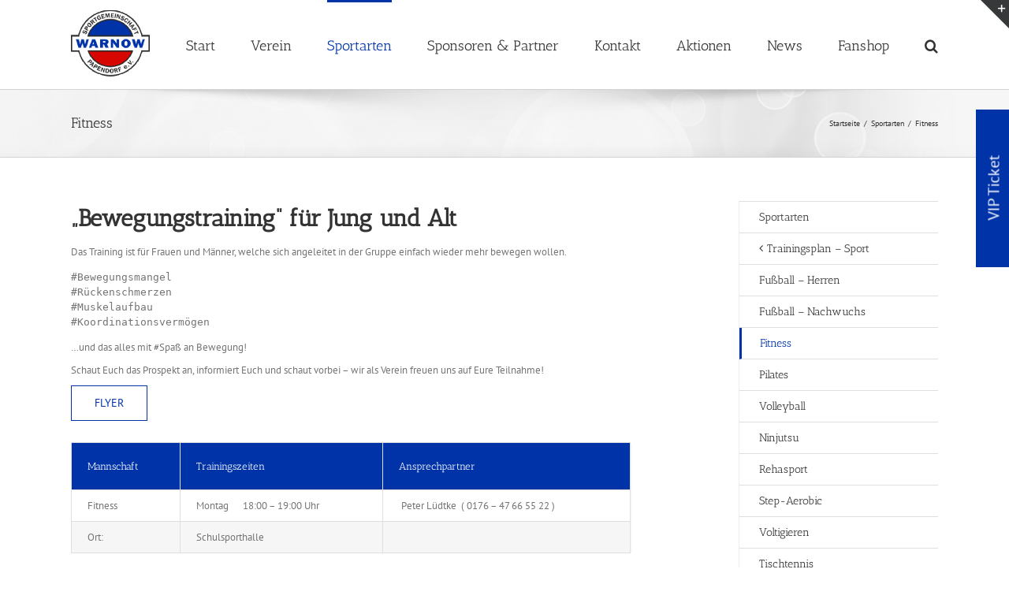

--- FILE ---
content_type: text/html; charset=UTF-8
request_url: https://sg-warnow-papendorf.de/sportarten/fitness/
body_size: 8298
content:
<!DOCTYPE html> <a href="/verein/aktion/" class="sideButton">VIP Ticket</a><html class="" lang="de" prefix="og: http://ogp.me/ns# fb: http://ogp.me/ns/fb#"><head><meta http-equiv="X-UA-Compatible" content="IE=edge" /><meta http-equiv="Content-Type" content="text/html; charset=utf-8"/><meta name="viewport" content="width=device-width, initial-scale=1" /><link type="text/css" media="all" href="https://sg-warnow-papendorf.de/wp-content/cache/autoptimize/css/autoptimize_926ded3dbe0a7bf350087ef5aedeed87.css" rel="stylesheet" /><title>Fitness &#8211; Papendorf e.V.</title><link rel='dns-prefetch' href='//s.w.org' /><link rel="alternate" type="application/rss+xml" title="Papendorf e.V. &raquo; Feed" href="https://sg-warnow-papendorf.de/feed/" /><link rel="alternate" type="application/rss+xml" title="Papendorf e.V. &raquo; Kommentar-Feed" href="https://sg-warnow-papendorf.de/comments/feed/" /><meta property="og:title" content="Fitness"/><meta property="og:type" content="article"/><meta property="og:url" content="https://sg-warnow-papendorf.de/sportarten/fitness/"/><meta property="og:site_name" content="Papendorf e.V."/><meta property="og:description" content="&quot;Bewegungstraining&quot; für Jung und Alt
Das Training ist für Frauen und Männer, welche sich angeleitet in der Gruppe einfach wieder mehr bewegen wollen.
#Bewegungsmangel
#Rückenschmerzen
#Muskelaufbau
#Koordinationsvermögen
...und das alles mit #Spaß an Bewegung!  Schaut Euch das Prospekt an, informiert Euch und schaut vorbei - wir als Verein freuen uns auf Eure Teilnahme! Flyer  Mannschaft"/><meta property="og:image" content="https://sg-warnow-papendorf.de/wp-content/uploads/2016/11/logo_small.gif"/> <script type="text/javascript">window._wpemojiSettings = {"baseUrl":"https:\/\/s.w.org\/images\/core\/emoji\/11\/72x72\/","ext":".png","svgUrl":"https:\/\/s.w.org\/images\/core\/emoji\/11\/svg\/","svgExt":".svg","source":{"concatemoji":"https:\/\/sg-warnow-papendorf.de\/wp-includes\/js\/wp-emoji-release.min.js?ver=4.9.26"}};
			!function(e,a,t){var n,r,o,i=a.createElement("canvas"),p=i.getContext&&i.getContext("2d");function s(e,t){var a=String.fromCharCode;p.clearRect(0,0,i.width,i.height),p.fillText(a.apply(this,e),0,0);e=i.toDataURL();return p.clearRect(0,0,i.width,i.height),p.fillText(a.apply(this,t),0,0),e===i.toDataURL()}function c(e){var t=a.createElement("script");t.src=e,t.defer=t.type="text/javascript",a.getElementsByTagName("head")[0].appendChild(t)}for(o=Array("flag","emoji"),t.supports={everything:!0,everythingExceptFlag:!0},r=0;r<o.length;r++)t.supports[o[r]]=function(e){if(!p||!p.fillText)return!1;switch(p.textBaseline="top",p.font="600 32px Arial",e){case"flag":return s([55356,56826,55356,56819],[55356,56826,8203,55356,56819])?!1:!s([55356,57332,56128,56423,56128,56418,56128,56421,56128,56430,56128,56423,56128,56447],[55356,57332,8203,56128,56423,8203,56128,56418,8203,56128,56421,8203,56128,56430,8203,56128,56423,8203,56128,56447]);case"emoji":return!s([55358,56760,9792,65039],[55358,56760,8203,9792,65039])}return!1}(o[r]),t.supports.everything=t.supports.everything&&t.supports[o[r]],"flag"!==o[r]&&(t.supports.everythingExceptFlag=t.supports.everythingExceptFlag&&t.supports[o[r]]);t.supports.everythingExceptFlag=t.supports.everythingExceptFlag&&!t.supports.flag,t.DOMReady=!1,t.readyCallback=function(){t.DOMReady=!0},t.supports.everything||(n=function(){t.readyCallback()},a.addEventListener?(a.addEventListener("DOMContentLoaded",n,!1),e.addEventListener("load",n,!1)):(e.attachEvent("onload",n),a.attachEvent("onreadystatechange",function(){"complete"===a.readyState&&t.readyCallback()})),(n=t.source||{}).concatemoji?c(n.concatemoji):n.wpemoji&&n.twemoji&&(c(n.twemoji),c(n.wpemoji)))}(window,document,window._wpemojiSettings);</script> <!--[if lte IE 9]><link rel='stylesheet' id='avada-IE-fontawesome-css'  href='https://sg-warnow-papendorf.de/wp-content/themes/Avada/includes/lib/assets/fonts/fontawesome/font-awesome.min.css?ver=5.5.2' type='text/css' media='all' /> <![endif]--> <!--[if IE]><link rel='stylesheet' id='avada-IE-css'  href='https://sg-warnow-papendorf.de/wp-content/themes/Avada/assets/css/ie.min.css?ver=5.5.2' type='text/css' media='all' /> <![endif]--> <script type='text/javascript' src='https://sg-warnow-papendorf.de/wp-includes/js/jquery/jquery.js?ver=1.12.4'></script> <link rel='https://api.w.org/' href='https://sg-warnow-papendorf.de/wp-json/' /><link rel="EditURI" type="application/rsd+xml" title="RSD" href="https://sg-warnow-papendorf.de/xmlrpc.php?rsd" /><link rel="wlwmanifest" type="application/wlwmanifest+xml" href="https://sg-warnow-papendorf.de/wp-includes/wlwmanifest.xml" /><meta name="generator" content="WordPress 4.9.26" /><link rel="canonical" href="https://sg-warnow-papendorf.de/sportarten/fitness/" /><link rel='shortlink' href='https://sg-warnow-papendorf.de/?p=1279' /><link rel="alternate" type="application/json+oembed" href="https://sg-warnow-papendorf.de/wp-json/oembed/1.0/embed?url=https%3A%2F%2Fsg-warnow-papendorf.de%2Fsportarten%2Ffitness%2F" /><link rel="alternate" type="text/xml+oembed" href="https://sg-warnow-papendorf.de/wp-json/oembed/1.0/embed?url=https%3A%2F%2Fsg-warnow-papendorf.de%2Fsportarten%2Ffitness%2F&#038;format=xml" /> <script type="text/javascript">var doc = document.documentElement;
		doc.setAttribute('data-useragent', navigator.userAgent);</script> <script type="text/javascript"
		src="https://www.fussball.de/static/layout/fbde2/egm//js/widget2.js"></script></head><body class="page-template page-template-side-navigation page-template-side-navigation-php page page-id-1279 page-child parent-pageid-8 fusion-image-hovers fusion-body ltr fusion-sticky-header no-tablet-sticky-header no-mobile-sticky-header no-mobile-slidingbar no-mobile-totop mobile-logo-pos-left layout-wide-mode has-sidebar fusion-top-header menu-text-align-center mobile-menu-design-modern fusion-show-pagination-text fusion-header-layout-v1 avada-responsive avada-footer-fx-none fusion-search-form-classic fusion-avatar-square"><div id="wrapper" class=""><div id="home" style="position:relative;top:1px;"></div><header class="fusion-header-wrapper"><div class="fusion-header-v1 fusion-logo-left fusion-sticky-menu- fusion-sticky-logo- fusion-mobile-logo-  fusion-mobile-menu-design-modern"><div class="fusion-header-sticky-height"></div><div class="fusion-header"><div class="fusion-row"><div class="fusion-logo" data-margin-top="5px" data-margin-bottom="5px" data-margin-left="0px" data-margin-right="0px"> <a class="fusion-logo-link"  href="https://sg-warnow-papendorf.de/" > <img src="https://sg-warnow-papendorf.de/wp-content/uploads/2016/11/logo_small.gif" srcset="https://sg-warnow-papendorf.de/wp-content/uploads/2016/11/logo_small.gif 1x" width="" height="" alt="Papendorf e.V. Logo" retina_logo_url="" class="fusion-standard-logo" /> </a></div><nav class="fusion-main-menu" aria-label="Main Menu"><ul role="menubar" id="menu-hauptmenue" class="fusion-menu"><li role="menuitem"  id="menu-item-37"  class="menu-item menu-item-type-post_type menu-item-object-page menu-item-home menu-item-37"  ><a  href="https://sg-warnow-papendorf.de/" class="fusion-bar-highlight"><span class="menu-text">Start</span></a></li><li role="menuitem"  id="menu-item-35"  class="menu-item menu-item-type-post_type menu-item-object-page menu-item-has-children menu-item-35 fusion-dropdown-menu"  ><a  href="https://sg-warnow-papendorf.de/verein/" class="fusion-bar-highlight"><span class="menu-text">Verein</span></a><ul role="menu" class="sub-menu"><li role="menuitem"  id="menu-item-610"  class="menu-item menu-item-type-post_type menu-item-object-page menu-item-610 fusion-dropdown-submenu"  ><a  href="https://sg-warnow-papendorf.de/verein/geschichte/" class="fusion-bar-highlight"><span>Geschichte</span></a></li><li role="menuitem"  id="menu-item-609"  class="menu-item menu-item-type-post_type menu-item-object-page menu-item-609 fusion-dropdown-submenu"  ><a  href="https://sg-warnow-papendorf.de/verein/vorstand/" class="fusion-bar-highlight"><span>Vorstand</span></a></li><li role="menuitem"  id="menu-item-278"  class="menu-item menu-item-type-post_type menu-item-object-page menu-item-278 fusion-dropdown-submenu"  ><a  href="https://sg-warnow-papendorf.de/verein/dokumente/" class="fusion-bar-highlight"><span>Dokumente</span></a></li><li role="menuitem"  id="menu-item-1324"  class="menu-item menu-item-type-post_type menu-item-object-page menu-item-1324 fusion-dropdown-submenu"  ><a  href="https://sg-warnow-papendorf.de/verein/wir-unterstuetzen/" class="fusion-bar-highlight"><span>Wir unterstützen</span></a></li><li role="menuitem"  id="menu-item-658"  class="menu-item menu-item-type-post_type menu-item-object-page menu-item-658 fusion-dropdown-submenu"  ><a  href="https://sg-warnow-papendorf.de/verein/anfahrt/" class="fusion-bar-highlight"><span>Anfahrt</span></a></li><li role="menuitem"  id="menu-item-659"  class="menu-item menu-item-type-post_type menu-item-object-page menu-item-659 fusion-dropdown-submenu"  ><a  href="https://sg-warnow-papendorf.de/verein/vermietung-verleihung/" class="fusion-bar-highlight"><span>Vermietung / Verleihung</span></a></li><li role="menuitem"  id="menu-item-1426"  class="menu-item menu-item-type-post_type menu-item-object-page menu-item-1426 fusion-dropdown-submenu"  ><a  href="https://sg-warnow-papendorf.de/verein/wir-suchen/" class="fusion-bar-highlight"><span>WIR suchen</span></a></li></ul></li><li role="menuitem"  id="menu-item-36"  class="menu-item menu-item-type-post_type menu-item-object-page current-page-ancestor current-menu-ancestor current-menu-parent current-page-parent current_page_parent current_page_ancestor menu-item-has-children menu-item-36 fusion-dropdown-menu"  ><a  href="https://sg-warnow-papendorf.de/sportarten/" class="fusion-bar-highlight"><span class="menu-text">Sportarten</span></a><ul role="menu" class="sub-menu"><li role="menuitem"  id="menu-item-1529"  class="menu-item menu-item-type-post_type menu-item-object-page menu-item-has-children menu-item-1529 fusion-dropdown-submenu"  ><a  href="https://sg-warnow-papendorf.de/sportarten/trainingsplan-sport/" class="fusion-bar-highlight"><span>Trainingsplan &#8211; Sport</span></a><ul role="menu" class="sub-menu"><li role="menuitem"  id="menu-item-2033"  class="menu-item menu-item-type-post_type menu-item-object-page menu-item-2033"  ><a  href="https://sg-warnow-papendorf.de/sportarten/trainingsplan-sport/hallenspielplan/" class="fusion-bar-highlight"><span>Hallenspielplan</span></a></li></ul></li><li role="menuitem"  id="menu-item-1955"  class="menu-item menu-item-type-post_type menu-item-object-page menu-item-1955 fusion-dropdown-submenu"  ><a  href="https://sg-warnow-papendorf.de/sportarten/darts/" class="fusion-bar-highlight"><span>Darts</span></a></li><li role="menuitem"  id="menu-item-1672"  class="menu-item menu-item-type-post_type menu-item-object-page menu-item-1672 fusion-dropdown-submenu"  ><a  href="https://sg-warnow-papendorf.de/sportarten/drachenboot/" class="fusion-bar-highlight"><span>Drachenboot</span></a></li><li role="menuitem"  id="menu-item-45"  class="menu-item menu-item-type-post_type menu-item-object-page menu-item-45 fusion-dropdown-submenu"  ><a  href="https://sg-warnow-papendorf.de/sportarten/fussball-herren/" class="fusion-bar-highlight"><span>Fußball – Herren</span></a></li><li role="menuitem"  id="menu-item-46"  class="menu-item menu-item-type-post_type menu-item-object-page menu-item-46 fusion-dropdown-submenu"  ><a  href="https://sg-warnow-papendorf.de/sportarten/fussball-nachwuchs/" class="fusion-bar-highlight"><span>Fußball – Nachwuchs</span></a></li><li role="menuitem"  id="menu-item-1297"  class="menu-item menu-item-type-post_type menu-item-object-page current-menu-item page_item page-item-1279 current_page_item menu-item-1297 fusion-dropdown-submenu"  ><a  href="https://sg-warnow-papendorf.de/sportarten/fitness/" class="fusion-bar-highlight"><span>Fitness</span></a></li><li role="menuitem"  id="menu-item-1847"  class="menu-item menu-item-type-post_type menu-item-object-page menu-item-1847 fusion-dropdown-submenu"  ><a  href="https://sg-warnow-papendorf.de/sportarten/kleinkindersport/" class="fusion-bar-highlight"><span>Kleinkindersport</span></a></li><li role="menuitem"  id="menu-item-1103"  class="menu-item menu-item-type-post_type menu-item-object-page menu-item-1103 fusion-dropdown-submenu"  ><a  href="https://sg-warnow-papendorf.de/sportarten/mma/" class="fusion-bar-highlight"><span>MMA</span></a></li><li role="menuitem"  id="menu-item-143"  class="menu-item menu-item-type-post_type menu-item-object-page menu-item-143 fusion-dropdown-submenu"  ><a  href="https://sg-warnow-papendorf.de/sportarten/ninjutsu/" class="fusion-bar-highlight"><span>Ninjutsu</span></a></li><li role="menuitem"  id="menu-item-144"  class="menu-item menu-item-type-post_type menu-item-object-page menu-item-144 fusion-dropdown-submenu"  ><a  href="https://sg-warnow-papendorf.de/sportarten/pilates/" class="fusion-bar-highlight"><span>Pilates</span></a></li><li role="menuitem"  id="menu-item-1646"  class="menu-item menu-item-type-post_type menu-item-object-page menu-item-1646 fusion-dropdown-submenu"  ><a  href="https://sg-warnow-papendorf.de/sportarten/rehasport/" class="fusion-bar-highlight"><span>Rehasport</span></a></li><li role="menuitem"  id="menu-item-148"  class="menu-item menu-item-type-post_type menu-item-object-page menu-item-148 fusion-dropdown-submenu"  ><a  href="https://sg-warnow-papendorf.de/sportarten/tischtennis/" class="fusion-bar-highlight"><span>Tischtennis</span></a></li><li role="menuitem"  id="menu-item-149"  class="menu-item menu-item-type-post_type menu-item-object-page menu-item-149 fusion-dropdown-submenu"  ><a  href="https://sg-warnow-papendorf.de/sportarten/step-aerobic/" class="fusion-bar-highlight"><span>Step-Aerobic</span></a></li><li role="menuitem"  id="menu-item-145"  class="menu-item menu-item-type-post_type menu-item-object-page menu-item-145 fusion-dropdown-submenu"  ><a  href="https://sg-warnow-papendorf.de/sportarten/volleyball/" class="fusion-bar-highlight"><span>Volleyball</span></a></li><li role="menuitem"  id="menu-item-146"  class="menu-item menu-item-type-post_type menu-item-object-page menu-item-146 fusion-dropdown-submenu"  ><a  href="https://sg-warnow-papendorf.de/sportarten/voltigieren/" class="fusion-bar-highlight"><span>Voltigieren</span></a></li></ul></li><li role="menuitem"  id="menu-item-34"  class="menu-item menu-item-type-post_type menu-item-object-page menu-item-34"  ><a  href="https://sg-warnow-papendorf.de/sponsoren/" class="fusion-bar-highlight"><span class="menu-text">Sponsoren &#038; Partner</span></a></li><li role="menuitem"  id="menu-item-33"  class="menu-item menu-item-type-post_type menu-item-object-page menu-item-33"  ><a  href="https://sg-warnow-papendorf.de/kontakt/" class="fusion-bar-highlight"><span class="menu-text">Kontakt</span></a></li><li role="menuitem"  id="menu-item-280"  class="menu-item menu-item-type-post_type menu-item-object-page menu-item-has-children menu-item-280 fusion-dropdown-menu"  ><a  href="https://sg-warnow-papendorf.de/verein/aktion/" class="fusion-bar-highlight"><span class="menu-text">Aktionen</span></a><ul role="menu" class="sub-menu"><li role="menuitem"  id="menu-item-1511"  class="menu-item menu-item-type-post_type menu-item-object-page menu-item-1511 fusion-dropdown-submenu"  ><a  href="https://sg-warnow-papendorf.de/verein/aktion/11-meter-cup/" class="fusion-bar-highlight"><span>11 Meter-Cup</span></a></li><li role="menuitem"  id="menu-item-1604"  class="menu-item menu-item-type-post_type menu-item-object-page menu-item-1604 fusion-dropdown-submenu"  ><a  href="https://sg-warnow-papendorf.de/verein/aktion/11-meter-cup-09-09-2022/" class="fusion-bar-highlight"><span>11 Meter-Cup &#8211; 09.09.2022</span></a></li><li role="menuitem"  id="menu-item-2093"  class="menu-item menu-item-type-post_type menu-item-object-page menu-item-2093 fusion-dropdown-submenu"  ><a  href="https://sg-warnow-papendorf.de/verein/aktion/11-meter-cup-27-09-2024/" class="fusion-bar-highlight"><span>11 Meter-Cup &#8211; 27.09.2024</span></a></li><li role="menuitem"  id="menu-item-2094"  class="menu-item menu-item-type-post_type menu-item-object-page menu-item-2094 fusion-dropdown-submenu"  ><a  href="https://sg-warnow-papendorf.de/verein/aktion/11-meter-cup-19-09-2025/" class="fusion-bar-highlight"><span>11 Meter-Cup &#8211; 19.09.2025</span></a></li></ul></li><li role="menuitem"  id="menu-item-176"  class="menu-item menu-item-type-post_type menu-item-object-page menu-item-176"  ><a  href="https://sg-warnow-papendorf.de/news/" class="fusion-bar-highlight"><span class="menu-text">News</span></a></li><li role="menuitem"  id="menu-item-1251"  class="menu-item menu-item-type-post_type menu-item-object-page menu-item-1251"  ><a  href="https://sg-warnow-papendorf.de/fanshop/" class="fusion-bar-highlight"><span class="menu-text">Fanshop</span></a></li><li class="fusion-custom-menu-item fusion-main-menu-search"><a class="fusion-main-menu-icon fusion-bar-highlight" href="#" aria-label="Suche" data-title="Suche" title="Suche"></a><div class="fusion-custom-menu-item-contents"><form role="search" class="searchform fusion-search-form" method="get" action="https://sg-warnow-papendorf.de/"><div class="fusion-search-form-content"><div class="fusion-search-field search-field"> <label class="screen-reader-text" for="s">Suche nach:</label> <input type="text" value="" name="s" class="s" placeholder="Suchen ..." required aria-required="true" aria-label="Suchen ..."/></div><div class="fusion-search-button search-button"> <input type="submit" class="fusion-search-submit searchsubmit" value="&#xf002;" /></div></div></form></div></li></ul></nav><div class="fusion-mobile-menu-icons"> <a href="#" class="fusion-icon fusion-icon-bars" aria-label="Toggle mobile menu"></a></div><nav class="fusion-mobile-nav-holder fusion-mobile-menu-text-align-left"></nav></div></div></div><div class="fusion-clearfix"></div></header><div id="sliders-container"></div><div class="fusion-page-title-bar fusion-page-title-bar-breadcrumbs fusion-page-title-bar-left"><div class="fusion-page-title-row"><div class="fusion-page-title-wrapper"><div class="fusion-page-title-captions"><h1 class="entry-title">Fitness</h1></div><div class="fusion-page-title-secondary"><div class="fusion-breadcrumbs"><span itemscope itemtype="http://data-vocabulary.org/Breadcrumb"><a itemprop="url" href="https://sg-warnow-papendorf.de"><span itemprop="title">Startseite</span></a></span><span class="fusion-breadcrumb-sep">/</span><span itemscope itemtype="http://data-vocabulary.org/Breadcrumb"><a itemprop="url" href="https://sg-warnow-papendorf.de/sportarten/"><span itemprop="title">Sportarten</span></a></span><span class="fusion-breadcrumb-sep">/</span><span class="breadcrumb-leaf">Fitness</span></div></div></div></div></div><div id="main" class="clearfix " style=""><div class="fusion-row" style=""><section id="content" class="" style="float: left;"><div id="post-1279" class="post-1279 page type-page status-publish hentry"> <span class="entry-title rich-snippet-hidden"> Fitness </span> <span class="vcard rich-snippet-hidden"> <span class="fn"> <a href="https://sg-warnow-papendorf.de/author/sgwp-redakteur/" title="Beiträge von SG Warnow Papendorf" rel="author">SG Warnow Papendorf</a> </span> </span> <span class="updated rich-snippet-hidden"> 2023-01-22T19:39:26+00:00 </span><div class="post-content"><div class="fusion-fullwidth fullwidth-box nonhundred-percent-fullwidth non-hundred-percent-height-scrolling"  style='background-color: #ffffff;background-position: center center;background-repeat: no-repeat;padding-top:0px;padding-right:0px;padding-bottom:0px;padding-left:0px;'><div class="fusion-builder-row fusion-row "><div  class="fusion-layout-column fusion_builder_column fusion_builder_column_1_1  fusion-one-full fusion-column-first fusion-column-last 1_1"  style='margin-top:0px;margin-bottom:20px;'><div class="fusion-column-wrapper" style="padding: 0px 0px 0px 0px;background-position:left top;background-repeat:no-repeat;-webkit-background-size:cover;-moz-background-size:cover;-o-background-size:cover;background-size:cover;"  data-bg-url=""><div class="fusion-text"><h2><strong>&#8222;Bewegungstraining&#8220; für Jung und Alt</strong></h2><p>Das Training ist für Frauen und Männer, welche sich angeleitet in der Gruppe einfach wieder mehr bewegen wollen.</p><pre>#Bewegungsmangel
#Rückenschmerzen
#Muskelaufbau
#Koordinationsvermögen</pre><p>&#8230;und das alles mit #Spaß an Bewegung!</p><p>Schaut Euch das Prospekt an, informiert Euch und schaut vorbei &#8211; wir als Verein freuen uns auf Eure Teilnahme!</p></div><div class="fusion-button-wrapper"><a class="fusion-button button-flat fusion-button-square button-large button-default button-1 ghost block" target="_blank" rel="noopener noreferrer" href="https://sg-warnow-papendorf.de/wp-content/uploads/2021/06/Flyer02.pdf"><span class="fusion-button-text">Flyer</span></a></div><div class="fusion-sep-clear"></div><div class="fusion-separator fusion-full-width-sep sep-double" style="border-color:#ffffff;border-top-width:10px;border-bottom-width:10px;margin-left: auto;margin-right: auto;margin-top:;"></div><div class="table-1"><table style="height: 117px;" width="710"><thead><tr><th style="text-align: left;">Mannschaft</th><th style="text-align: left;">Trainingszeiten</th><th style="text-align: left;">Ansprechpartner</th></tr></thead><tbody><tr><td>Fitness</td><td>Montag      18:00 &#8211; 19:00 Uhr</td><td> Peter Lüdtke  ( 0176 &#8211; 47 66 55 22 )</td></tr><tr><td>Ort:</td><td>Schulsporthalle</td><td></td></tr></tbody></table></div><div class="fusion-sep-clear"></div><div class="fusion-separator fusion-full-width-sep sep-double" style="border-color:#ffffff;border-top-width:10px;border-bottom-width:10px;margin-left: auto;margin-right: auto;margin-top:;"></div><div class="fusion-sep-clear"></div><div class="fusion-separator fusion-full-width-sep sep-double" style="border-color:#ffffff;border-top-width:10px;border-bottom-width:10px;margin-left: auto;margin-right: auto;margin-top:;"></div><div class="fusion-clearfix"></div></div></div><div  class="fusion-layout-column fusion_builder_column fusion_builder_column_1_1  fusion-one-full fusion-column-first fusion-column-last 1_1"  style='margin-top:0px;margin-bottom:20px;'><div class="fusion-column-wrapper" style="padding: 0px 0px 0px 0px;background-position:left top;background-repeat:no-repeat;-webkit-background-size:cover;-moz-background-size:cover;-o-background-size:cover;background-size:cover;"  data-bg-url=""><div class="fusion-clearfix"></div></div></div></div></div></div></div></section><aside id="sidebar" role="complementary" class="sidebar fusion-widget-area fusion-content-widget-area fusion-sidebar-right fusion- side-nav-right" style="float: right;" ><ul class="side-nav"><li><a href="https://sg-warnow-papendorf.de/sportarten/" title="Zurück zur übergeordneten Seite">Sportarten</a></li><li class="page_item page-item-1525 page_item_has_children"><a href="https://sg-warnow-papendorf.de/sportarten/trainingsplan-sport/">Trainingsplan &#8211; Sport</a><ul class='children'><li class="page_item page-item-2029"><a href="https://sg-warnow-papendorf.de/sportarten/trainingsplan-sport/hallenspielplan/">Hallenspielplan</a></li></ul></li><li class="page_item page-item-40"><a href="https://sg-warnow-papendorf.de/sportarten/fussball-herren/">Fußball &#8211; Herren</a></li><li class="page_item page-item-42"><a href="https://sg-warnow-papendorf.de/sportarten/fussball-nachwuchs/">Fußball &#8211; Nachwuchs</a></li><li class="page_item page-item-1279 current_page_item"><a href="https://sg-warnow-papendorf.de/sportarten/fitness/">Fitness</a></li><li class="page_item page-item-138"><a href="https://sg-warnow-papendorf.de/sportarten/pilates/">Pilates</a></li><li class="page_item page-item-136"><a href="https://sg-warnow-papendorf.de/sportarten/volleyball/">Volleyball</a></li><li class="page_item page-item-140"><a href="https://sg-warnow-papendorf.de/sportarten/ninjutsu/">Ninjutsu</a></li><li class="page_item page-item-1637"><a href="https://sg-warnow-papendorf.de/sportarten/rehasport/">Rehasport</a></li><li class="page_item page-item-127"><a href="https://sg-warnow-papendorf.de/sportarten/step-aerobic/">Step-Aerobic</a></li><li class="page_item page-item-134"><a href="https://sg-warnow-papendorf.de/sportarten/voltigieren/">Voltigieren</a></li><li class="page_item page-item-130"><a href="https://sg-warnow-papendorf.de/sportarten/tischtennis/">Tischtennis</a></li><li class="page_item page-item-1087"><a href="https://sg-warnow-papendorf.de/sportarten/mma/">MMA</a></li><li class="page_item page-item-1664"><a href="https://sg-warnow-papendorf.de/sportarten/drachenboot/">Drachenboot</a></li><li class="page_item page-item-1831"><a href="https://sg-warnow-papendorf.de/sportarten/kleinkindersport/">Kleinkindersport</a></li><li class="page_item page-item-1947"><a href="https://sg-warnow-papendorf.de/sportarten/darts/">Darts</a></li></ul></aside></div></main><div class="fusion-footer"><footer role="contentinfo" class="fusion-footer-widget-area fusion-widget-area"><div class="fusion-row"><div class="fusion-columns fusion-columns-3 fusion-widget-area"><div class="fusion-column col-lg-4 col-md-4 col-sm-4"><section id="text-7" class="fusion-footer-widget-column widget widget_text"><h4 class="widget-title">Kontakt</h4><div class="textwidget"><b>SG WARNOW PAPENDORF E.V.</b><br><br> Warnowkihr 1<br> Telefon: <a href="+493814444833">0381-444 48 33</a><br> Email: <a href="mailto:info@sg-warnow-papendorf.de">info@sg-warnow-papendorf.de</a></div><div style="clear:both;"></div></section><section id="text-9" class="fusion-footer-widget-column widget widget_text"><h4 class="widget-title">Hygienekonzept</h4><div class="textwidget"><p><a href="https://sg-warnow-papendorf.de/wp-content/uploads/2021/11/PDF_Hygienekonzept_SG_Warnow.pdf" target="_blank" rel="noopener">Link zum Dokument/Konzept</a></p></div><div style="clear:both;"></div></section><section id="facebook-like-widget-3" class="fusion-footer-widget-column widget facebook_like"><h4 class="widget-title">Find us on Facebook</h4> <script>window.fbAsyncInit = function() {
				fusion_resize_page_widget();

				jQuery( window ).resize( function() {
					fusion_resize_page_widget();
				});

				function fusion_resize_page_widget() {
					var $container_width = jQuery( '.facebook-like-widget-3' ).width();

					if ( 1 > $container_width ) {
						$container_width = 268;
					}

					if ( $container_width != jQuery('.facebook-like-widget-3 .fb-page' ).data( 'width' ) && $container_width != jQuery('.facebook-like-widget-3 .fb-page' ).data( 'original-width' ) ) {
						jQuery('.facebook-like-widget-3 .fb-page' ).attr( 'data-width', $container_width );
						if ( 'undefined' !== typeof FB ) {
							FB.XFBML.parse();
						}
					}
				}
		  };

			(function(d, s, id) {
			  var js, fjs = d.getElementsByTagName(s)[0];
			  if (d.getElementById(id)) return;
			  js = d.createElement(s); js.id = id;
			  js.src = "https://connect.facebook.net/de_DE/sdk.js#xfbml=1&version=v2.11&appId=";
			  fjs.parentNode.insertBefore(js, fjs);
			}(document, 'script', 'facebook-jssdk'));</script> <div class="fb-like-box-container facebook-like-widget-3" id="fb-root"><div class="fb-page" data-href="https://www.facebook.com/SGWarnowPapendorf/" data-original-width="268" data-width="268" data-adapt-container-width="true" data-small-header="true" data-height="95" data-hide-cover="true" data-show-facepile="false" data-tabs=""></div></div><div style="clear:both;"></div></section></div><div class="fusion-column col-lg-4 col-md-4 col-sm-4"><section id="nav_menu-3" class="fusion-footer-widget-column widget widget_nav_menu"><h4 class="widget-title">Unsere Sportarten</h4><div class="menu-footer-menue-1-container"><ul id="menu-footer-menue-1" class="menu"><li id="menu-item-96" class="menu-item menu-item-type-post_type menu-item-object-page menu-item-96"><a href="https://sg-warnow-papendorf.de/sportarten/fussball-herren/">Fußball – Herren</a></li><li id="menu-item-97" class="menu-item menu-item-type-post_type menu-item-object-page menu-item-97"><a href="https://sg-warnow-papendorf.de/sportarten/fussball-nachwuchs/">Fußball &#8211; Nachwuchs</a></li><li id="menu-item-160" class="menu-item menu-item-type-post_type menu-item-object-page menu-item-160"><a href="https://sg-warnow-papendorf.de/sportarten/pilates/">Pilates</a></li><li id="menu-item-162" class="menu-item menu-item-type-post_type menu-item-object-page menu-item-162"><a href="https://sg-warnow-papendorf.de/sportarten/step-aerobic/">Step-Aerobic</a></li><li id="menu-item-1295" class="menu-item menu-item-type-post_type menu-item-object-page current-menu-item page_item page-item-1279 current_page_item menu-item-1295"><a href="https://sg-warnow-papendorf.de/sportarten/fitness/">Fitness</a></li><li id="menu-item-161" class="menu-item menu-item-type-post_type menu-item-object-page menu-item-161"><a href="https://sg-warnow-papendorf.de/sportarten/volleyball/">Volleyball</a></li><li id="menu-item-1953" class="menu-item menu-item-type-post_type menu-item-object-page menu-item-1953"><a href="https://sg-warnow-papendorf.de/sportarten/darts/">Darts</a></li></ul></div><div style="clear:both;"></div></section></div><div class="fusion-column fusion-column-last col-lg-4 col-md-4 col-sm-4"><section id="nav_menu-5" class="fusion-footer-widget-column widget widget_nav_menu"><h4 class="widget-title">&nbsp;</h4><div class="menu-footer-menue-2-container"><ul id="menu-footer-menue-2" class="menu"><li id="menu-item-163" class="menu-item menu-item-type-post_type menu-item-object-page menu-item-163"><a href="https://sg-warnow-papendorf.de/sportarten/ninjutsu/">Ninjutsu</a></li><li id="menu-item-164" class="menu-item menu-item-type-post_type menu-item-object-page menu-item-164"><a href="https://sg-warnow-papendorf.de/sportarten/voltigieren/">Voltigieren</a></li><li id="menu-item-166" class="menu-item menu-item-type-post_type menu-item-object-page menu-item-166"><a href="https://sg-warnow-papendorf.de/sportarten/tischtennis/">Tischtennis</a></li><li id="menu-item-1101" class="menu-item menu-item-type-post_type menu-item-object-page menu-item-1101"><a href="https://sg-warnow-papendorf.de/sportarten/mma/">MMA</a></li><li id="menu-item-1644" class="menu-item menu-item-type-post_type menu-item-object-page menu-item-1644"><a href="https://sg-warnow-papendorf.de/sportarten/rehasport/">Rehasport</a></li><li id="menu-item-2004" class="menu-item menu-item-type-post_type menu-item-object-page menu-item-2004"><a href="https://sg-warnow-papendorf.de/sportarten/drachenboot/">Drachenboot</a></li><li id="menu-item-1848" class="menu-item menu-item-type-post_type menu-item-object-page menu-item-1848"><a href="https://sg-warnow-papendorf.de/sportarten/kleinkindersport/">Kleinkindersport</a></li></ul></div><div style="clear:both;"></div></section></div><div class="fusion-clearfix"></div></div></div></footer><footer id="footer" class="fusion-footer-copyright-area fusion-footer-copyright-center"><div class="fusion-row"><div class="fusion-copyright-content"><div class="fusion-copyright-notice"><div> <a href="/kontakt" class="right_15px">Kontakt</a> <a href="/datenschutz" class="right_15px">Datenschutz</a> <a href="/impressum" class="right_15px">Impressum</a> <a href="/bildquellenverzeichnis" class="right_15px">Bildquellenverzeichnis</a></div></div><div class="fusion-social-links-footer"></div></div></div></footer></div><div id="slidingbar-area" class="slidingbar-area fusion-sliding-bar-area fusion-widget-area fusion-sliding-bar-position-top fusion-sliding-bar-text-align-left fusion-sliding-bar-toggle-triangle" data-breakpoint="800" data-toggle="triangle"><div class="fusion-sb-toggle-wrapper"> <a class="fusion-sb-toggle" href="#"><span class="screen-reader-text">Toggle Sliding Bar Area</span></a></div><div id="slidingbar" class="fusion-sliding-bar"><div class="fusion-row"><div class="fusion-columns row fusion-columns-2columns columns-2"><div class="fusion-column col-lg-6 col-md-6 col-sm-6"></div><div class="fusion-column col-lg-6 col-md-6 col-sm-6"></div><div class="fusion-clearfix"></div></div></div></div></div></div> <a class="fusion-one-page-text-link fusion-page-load-link"></a> <script type="text/javascript">jQuery( document ).ready( function() {
					var ajaxurl = 'https://sg-warnow-papendorf.de/wp-admin/admin-ajax.php';
					if ( 0 < jQuery( '.fusion-login-nonce' ).length ) {
						jQuery.get( ajaxurl, { 'action': 'fusion_login_nonce' }, function( response ) {
							jQuery( '.fusion-login-nonce' ).html( response );
						});
					}
				});</script> <script type='text/javascript'>var wpcf7 = {"apiSettings":{"root":"https:\/\/sg-warnow-papendorf.de\/wp-json\/contact-form-7\/v1","namespace":"contact-form-7\/v1"},"recaptcha":{"messages":{"empty":"Bitte best\u00e4tige, dass du keine Maschine bist."}},"cached":"1"};</script> <!--[if IE 9]> <script type='text/javascript' src='https://sg-warnow-papendorf.de/wp-content/themes/Avada/includes/lib/assets/min/js/general/fusion-ie9.js?ver=1'></script> <![endif]--> <script type='text/javascript'>var fusionVideoGeneralVars = {"status_vimeo":"1","status_yt":"1"};</script> <script type='text/javascript'>var fusionLightboxVideoVars = {"lightbox_video_width":"1280","lightbox_video_height":"720"};</script> <script type='text/javascript'>var fusionLightboxVars = {"status_lightbox":"1","lightbox_gallery":"1","lightbox_skin":"metro-white","lightbox_title":"1","lightbox_arrows":"1","lightbox_slideshow_speed":"5000","lightbox_autoplay":"","lightbox_opacity":"0.9","lightbox_desc":"1","lightbox_social":"","lightbox_deeplinking":"1","lightbox_path":"vertical","lightbox_post_images":"1","lightbox_animation_speed":"Normal"};</script> <script type='text/javascript'>var avadaPortfolioVars = {"lightbox_behavior":"all","infinite_finished_msg":"<em>All items displayed.<\/em>","infinite_blog_text":"<em>Loading the next set of posts...<\/em>","content_break_point":"800"};</script> <script type='text/javascript'>var fusionAnimationsVars = {"disable_mobile_animate_css":"0"};</script> <script type='text/javascript'>var fusionBgImageVars = {"content_break_point":"800"};</script> <script type='text/javascript'>var fusionEqualHeightVars = {"content_break_point":"800"};</script> <script type='text/javascript'>var fusionVideoBgVars = {"status_vimeo":"1","status_yt":"1"};</script> <script type='text/javascript'>var fusionContainerVars = {"content_break_point":"800","container_hundred_percent_height_mobile":"0","is_sticky_header_transparent":"0"};</script> <script type='text/javascript'>var fusionCountersBox = {"counter_box_speed":"1000"};</script> <script type='text/javascript'>var fusionMapsVars = {"admin_ajax":"https:\/\/sg-warnow-papendorf.de\/wp-admin\/admin-ajax.php"};</script> <script type='text/javascript'>var fusionRecentPostsVars = {"infinite_loading_text":"<em>Loading the next set of posts...<\/em>","infinite_finished_msg":"<em>All items displayed.<\/em>","slideshow_autoplay":"1","slideshow_speed":"7000","pagination_video_slide":"","status_yt":"1"};</script> <script type='text/javascript'>var fusionTabVars = {"content_break_point":"800"};</script> <script type='text/javascript'>var fusionTestimonialVars = {"testimonials_speed":"4000"};</script> <script type='text/javascript'>var fusionVideoVars = {"status_vimeo":"1"};</script> <script type='text/javascript'>var fusionCarouselVars = {"related_posts_speed":"2500","carousel_speed":"2500"};</script> <script type='text/javascript'>var fusionFlexSliderVars = {"status_vimeo":"1","page_smoothHeight":"false","slideshow_autoplay":"1","slideshow_speed":"7000","pagination_video_slide":"","status_yt":"1","flex_smoothHeight":"false"};</script> <script type='text/javascript'>var fusionBlogVars = {"infinite_blog_text":"<em>L\u00e4dt die n\u00e4chsten Beitr\u00e4ge..<\/em>","infinite_finished_msg":"<em>All items displayed.<\/em>","slideshow_autoplay":"1","slideshow_speed":"7000","pagination_video_slide":"","status_yt":"1","lightbox_behavior":"all","blog_pagination_type":"Pagination","flex_smoothHeight":"false"};</script> <script type='text/javascript'>var fusionIe1011Vars = {"form_bg_color":"#ffffff"};</script> <script type='text/javascript'>var avadaHeaderVars = {"header_position":"top","header_layout":"v1","header_sticky":"1","header_sticky_type2_layout":"menu_only","side_header_break_point":"800","header_sticky_mobile":"0","header_sticky_tablet":"0","mobile_menu_design":"modern","sticky_header_shrinkage":"1","nav_height":"113","nav_highlight_border":"3","nav_highlight_style":"bar","logo_margin_top":"5px","logo_margin_bottom":"5px","layout_mode":"wide","header_padding_top":"0px","header_padding_bottom":"0px","offset_scroll":"full"};</script> <script type='text/javascript'>var avadaMenuVars = {"header_position":"Top","logo_alignment":"Left","header_sticky":"1","side_header_break_point":"800","mobile_menu_design":"modern","dropdown_goto":"Navigation ...","mobile_nav_cart":"Warenkorb","submenu_slideout":"1"};</script> <script type='text/javascript'>var fusionScrollToAnchorVars = {"content_break_point":"800","container_hundred_percent_height_mobile":"0"};</script> <script type='text/javascript'>var fusionTypographyVars = {"site_width":"1100px","typography_responsive":"","typography_sensitivity":"0.6","typography_factor":"1.5","elements":"h1, h2, h3, h4, h5, h6"};</script> <script type='text/javascript'>var avadaCommentVars = {"title_style_type":"double","title_margin_top":"0px","title_margin_bottom":"31px"};</script> <script type='text/javascript'>var avadaSidebarsVars = {"header_position":"top","header_layout":"v1","header_sticky":"1","header_sticky_type2_layout":"menu_only","side_header_break_point":"800","header_sticky_tablet":"0","sticky_header_shrinkage":"1","nav_height":"113","content_break_point":"800"};</script> <script type='text/javascript'>var avadaSideNavVars = {"sidenav_behavior":"Hover"};</script> <script type='text/javascript'>var toTopscreenReaderText = {"label":"Go to Top"};</script> <script type='text/javascript'>var avadaToTopVars = {"status_totop_mobile":"0"};</script> <script type='text/javascript'>var avadaElasticSliderVars = {"tfes_autoplay":"1","tfes_animation":"sides","tfes_interval":"3000","tfes_speed":"800","tfes_width":"150"};</script> <script type='text/javascript'>var avadaFusionSliderVars = {"side_header_break_point":"800","slider_position":"below","header_transparency":"0","header_position":"Top","content_break_point":"800","status_vimeo":"1"};</script> <script type="text/javascript" defer src="https://sg-warnow-papendorf.de/wp-content/cache/autoptimize/js/autoptimize_a9f531233c3787049ad32ddcf3f84474.js"></script></body></html>